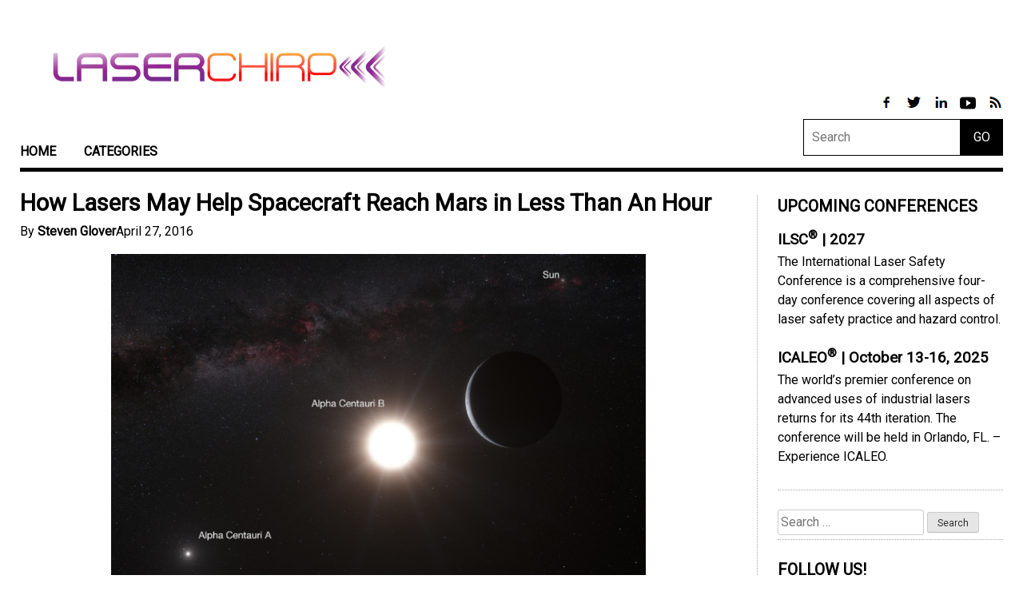

--- FILE ---
content_type: text/html; charset=UTF-8
request_url: https://www.laserchirp.com/2016/04/how-lasers-may-help-spacecraft-reach-mars-in-less-than-an-hour/
body_size: 48507
content:
<!doctype html>
<html lang="en-US">
<head>
	<meta charset="UTF-8">
	<meta name="viewport" content="width=device-width, initial-scale=1">
	<link rel="profile" href="https://gmpg.org/xfn/11">
	<script data-ad-client="ca-pub-2439532999513721" async src="https://pagead2.googlesyndication.com/pagead/js/adsbygoogle.js"></script>
	    <meta name="google-site-verification" content="Cr5AdnGwFzGfjg8xl56XnPEwKoPIQ5iPu_js2AB6OYI" />

	<title>How Lasers May Help Spacecraft Reach Mars in Less Than An Hour &#8211; Laser Chirp</title>
<meta name='robots' content='max-image-preview:large' />
<link rel='dns-prefetch' href='//www.googletagmanager.com' />
<link rel="alternate" type="application/rss+xml" title="Laser Chirp &raquo; Feed" href="https://www.laserchirp.com/feed/" />
<link rel="alternate" type="application/rss+xml" title="Laser Chirp &raquo; Comments Feed" href="https://www.laserchirp.com/comments/feed/" />
<link rel="alternate" type="application/rss+xml" title="Laser Chirp &raquo; How Lasers May Help Spacecraft Reach Mars in Less Than An Hour Comments Feed" href="https://www.laserchirp.com/2016/04/how-lasers-may-help-spacecraft-reach-mars-in-less-than-an-hour/feed/" />
<script type="text/javascript">
window._wpemojiSettings = {"baseUrl":"https:\/\/s.w.org\/images\/core\/emoji\/14.0.0\/72x72\/","ext":".png","svgUrl":"https:\/\/s.w.org\/images\/core\/emoji\/14.0.0\/svg\/","svgExt":".svg","source":{"concatemoji":"https:\/\/www.laserchirp.com\/wp-includes\/js\/wp-emoji-release.min.js?ver=6.2-alpha-54791"}};
/*! This file is auto-generated */
!function(e,a,t){var n,r,o,i=a.createElement("canvas"),p=i.getContext&&i.getContext("2d");function s(e,t){var a=String.fromCharCode,e=(p.clearRect(0,0,i.width,i.height),p.fillText(a.apply(this,e),0,0),i.toDataURL());return p.clearRect(0,0,i.width,i.height),p.fillText(a.apply(this,t),0,0),e===i.toDataURL()}function c(e){var t=a.createElement("script");t.src=e,t.defer=t.type="text/javascript",a.getElementsByTagName("head")[0].appendChild(t)}for(o=Array("flag","emoji"),t.supports={everything:!0,everythingExceptFlag:!0},r=0;r<o.length;r++)t.supports[o[r]]=function(e){if(p&&p.fillText)switch(p.textBaseline="top",p.font="600 32px Arial",e){case"flag":return s([127987,65039,8205,9895,65039],[127987,65039,8203,9895,65039])?!1:!s([55356,56826,55356,56819],[55356,56826,8203,55356,56819])&&!s([55356,57332,56128,56423,56128,56418,56128,56421,56128,56430,56128,56423,56128,56447],[55356,57332,8203,56128,56423,8203,56128,56418,8203,56128,56421,8203,56128,56430,8203,56128,56423,8203,56128,56447]);case"emoji":return!s([129777,127995,8205,129778,127999],[129777,127995,8203,129778,127999])}return!1}(o[r]),t.supports.everything=t.supports.everything&&t.supports[o[r]],"flag"!==o[r]&&(t.supports.everythingExceptFlag=t.supports.everythingExceptFlag&&t.supports[o[r]]);t.supports.everythingExceptFlag=t.supports.everythingExceptFlag&&!t.supports.flag,t.DOMReady=!1,t.readyCallback=function(){t.DOMReady=!0},t.supports.everything||(n=function(){t.readyCallback()},a.addEventListener?(a.addEventListener("DOMContentLoaded",n,!1),e.addEventListener("load",n,!1)):(e.attachEvent("onload",n),a.attachEvent("onreadystatechange",function(){"complete"===a.readyState&&t.readyCallback()})),(e=t.source||{}).concatemoji?c(e.concatemoji):e.wpemoji&&e.twemoji&&(c(e.twemoji),c(e.wpemoji)))}(window,document,window._wpemojiSettings);
</script>
<style type="text/css">
img.wp-smiley,
img.emoji {
	display: inline !important;
	border: none !important;
	box-shadow: none !important;
	height: 1em !important;
	width: 1em !important;
	margin: 0 0.07em !important;
	vertical-align: -0.1em !important;
	background: none !important;
	padding: 0 !important;
}
</style>
	<link rel='stylesheet' id='wp-block-library-css' href='https://www.laserchirp.com/wp-includes/css/dist/block-library/style.min.css?ver=6.2-alpha-54791' type='text/css' media='all' />
<link rel='stylesheet' id='mpp_gutenberg-css' href='https://www.laserchirp.com/wp-content/plugins/metronet-profile-picture/dist/blocks.style.build.css?ver=2.6.0' type='text/css' media='all' />
<link rel='stylesheet' id='classic-theme-styles-css' href='https://www.laserchirp.com/wp-includes/css/classic-themes.min.css?ver=1' type='text/css' media='all' />
<style id='global-styles-inline-css' type='text/css'>
body{--wp--preset--color--black: #000000;--wp--preset--color--cyan-bluish-gray: #abb8c3;--wp--preset--color--white: #ffffff;--wp--preset--color--pale-pink: #f78da7;--wp--preset--color--vivid-red: #cf2e2e;--wp--preset--color--luminous-vivid-orange: #ff6900;--wp--preset--color--luminous-vivid-amber: #fcb900;--wp--preset--color--light-green-cyan: #7bdcb5;--wp--preset--color--vivid-green-cyan: #00d084;--wp--preset--color--pale-cyan-blue: #8ed1fc;--wp--preset--color--vivid-cyan-blue: #0693e3;--wp--preset--color--vivid-purple: #9b51e0;--wp--preset--gradient--vivid-cyan-blue-to-vivid-purple: linear-gradient(135deg,rgba(6,147,227,1) 0%,rgb(155,81,224) 100%);--wp--preset--gradient--light-green-cyan-to-vivid-green-cyan: linear-gradient(135deg,rgb(122,220,180) 0%,rgb(0,208,130) 100%);--wp--preset--gradient--luminous-vivid-amber-to-luminous-vivid-orange: linear-gradient(135deg,rgba(252,185,0,1) 0%,rgba(255,105,0,1) 100%);--wp--preset--gradient--luminous-vivid-orange-to-vivid-red: linear-gradient(135deg,rgba(255,105,0,1) 0%,rgb(207,46,46) 100%);--wp--preset--gradient--very-light-gray-to-cyan-bluish-gray: linear-gradient(135deg,rgb(238,238,238) 0%,rgb(169,184,195) 100%);--wp--preset--gradient--cool-to-warm-spectrum: linear-gradient(135deg,rgb(74,234,220) 0%,rgb(151,120,209) 20%,rgb(207,42,186) 40%,rgb(238,44,130) 60%,rgb(251,105,98) 80%,rgb(254,248,76) 100%);--wp--preset--gradient--blush-light-purple: linear-gradient(135deg,rgb(255,206,236) 0%,rgb(152,150,240) 100%);--wp--preset--gradient--blush-bordeaux: linear-gradient(135deg,rgb(254,205,165) 0%,rgb(254,45,45) 50%,rgb(107,0,62) 100%);--wp--preset--gradient--luminous-dusk: linear-gradient(135deg,rgb(255,203,112) 0%,rgb(199,81,192) 50%,rgb(65,88,208) 100%);--wp--preset--gradient--pale-ocean: linear-gradient(135deg,rgb(255,245,203) 0%,rgb(182,227,212) 50%,rgb(51,167,181) 100%);--wp--preset--gradient--electric-grass: linear-gradient(135deg,rgb(202,248,128) 0%,rgb(113,206,126) 100%);--wp--preset--gradient--midnight: linear-gradient(135deg,rgb(2,3,129) 0%,rgb(40,116,252) 100%);--wp--preset--duotone--dark-grayscale: url('#wp-duotone-dark-grayscale');--wp--preset--duotone--grayscale: url('#wp-duotone-grayscale');--wp--preset--duotone--purple-yellow: url('#wp-duotone-purple-yellow');--wp--preset--duotone--blue-red: url('#wp-duotone-blue-red');--wp--preset--duotone--midnight: url('#wp-duotone-midnight');--wp--preset--duotone--magenta-yellow: url('#wp-duotone-magenta-yellow');--wp--preset--duotone--purple-green: url('#wp-duotone-purple-green');--wp--preset--duotone--blue-orange: url('#wp-duotone-blue-orange');--wp--preset--font-size--small: 13px;--wp--preset--font-size--medium: 20px;--wp--preset--font-size--large: 36px;--wp--preset--font-size--x-large: 42px;}.has-black-color{color: var(--wp--preset--color--black) !important;}.has-cyan-bluish-gray-color{color: var(--wp--preset--color--cyan-bluish-gray) !important;}.has-white-color{color: var(--wp--preset--color--white) !important;}.has-pale-pink-color{color: var(--wp--preset--color--pale-pink) !important;}.has-vivid-red-color{color: var(--wp--preset--color--vivid-red) !important;}.has-luminous-vivid-orange-color{color: var(--wp--preset--color--luminous-vivid-orange) !important;}.has-luminous-vivid-amber-color{color: var(--wp--preset--color--luminous-vivid-amber) !important;}.has-light-green-cyan-color{color: var(--wp--preset--color--light-green-cyan) !important;}.has-vivid-green-cyan-color{color: var(--wp--preset--color--vivid-green-cyan) !important;}.has-pale-cyan-blue-color{color: var(--wp--preset--color--pale-cyan-blue) !important;}.has-vivid-cyan-blue-color{color: var(--wp--preset--color--vivid-cyan-blue) !important;}.has-vivid-purple-color{color: var(--wp--preset--color--vivid-purple) !important;}.has-black-background-color{background-color: var(--wp--preset--color--black) !important;}.has-cyan-bluish-gray-background-color{background-color: var(--wp--preset--color--cyan-bluish-gray) !important;}.has-white-background-color{background-color: var(--wp--preset--color--white) !important;}.has-pale-pink-background-color{background-color: var(--wp--preset--color--pale-pink) !important;}.has-vivid-red-background-color{background-color: var(--wp--preset--color--vivid-red) !important;}.has-luminous-vivid-orange-background-color{background-color: var(--wp--preset--color--luminous-vivid-orange) !important;}.has-luminous-vivid-amber-background-color{background-color: var(--wp--preset--color--luminous-vivid-amber) !important;}.has-light-green-cyan-background-color{background-color: var(--wp--preset--color--light-green-cyan) !important;}.has-vivid-green-cyan-background-color{background-color: var(--wp--preset--color--vivid-green-cyan) !important;}.has-pale-cyan-blue-background-color{background-color: var(--wp--preset--color--pale-cyan-blue) !important;}.has-vivid-cyan-blue-background-color{background-color: var(--wp--preset--color--vivid-cyan-blue) !important;}.has-vivid-purple-background-color{background-color: var(--wp--preset--color--vivid-purple) !important;}.has-black-border-color{border-color: var(--wp--preset--color--black) !important;}.has-cyan-bluish-gray-border-color{border-color: var(--wp--preset--color--cyan-bluish-gray) !important;}.has-white-border-color{border-color: var(--wp--preset--color--white) !important;}.has-pale-pink-border-color{border-color: var(--wp--preset--color--pale-pink) !important;}.has-vivid-red-border-color{border-color: var(--wp--preset--color--vivid-red) !important;}.has-luminous-vivid-orange-border-color{border-color: var(--wp--preset--color--luminous-vivid-orange) !important;}.has-luminous-vivid-amber-border-color{border-color: var(--wp--preset--color--luminous-vivid-amber) !important;}.has-light-green-cyan-border-color{border-color: var(--wp--preset--color--light-green-cyan) !important;}.has-vivid-green-cyan-border-color{border-color: var(--wp--preset--color--vivid-green-cyan) !important;}.has-pale-cyan-blue-border-color{border-color: var(--wp--preset--color--pale-cyan-blue) !important;}.has-vivid-cyan-blue-border-color{border-color: var(--wp--preset--color--vivid-cyan-blue) !important;}.has-vivid-purple-border-color{border-color: var(--wp--preset--color--vivid-purple) !important;}.has-vivid-cyan-blue-to-vivid-purple-gradient-background{background: var(--wp--preset--gradient--vivid-cyan-blue-to-vivid-purple) !important;}.has-light-green-cyan-to-vivid-green-cyan-gradient-background{background: var(--wp--preset--gradient--light-green-cyan-to-vivid-green-cyan) !important;}.has-luminous-vivid-amber-to-luminous-vivid-orange-gradient-background{background: var(--wp--preset--gradient--luminous-vivid-amber-to-luminous-vivid-orange) !important;}.has-luminous-vivid-orange-to-vivid-red-gradient-background{background: var(--wp--preset--gradient--luminous-vivid-orange-to-vivid-red) !important;}.has-very-light-gray-to-cyan-bluish-gray-gradient-background{background: var(--wp--preset--gradient--very-light-gray-to-cyan-bluish-gray) !important;}.has-cool-to-warm-spectrum-gradient-background{background: var(--wp--preset--gradient--cool-to-warm-spectrum) !important;}.has-blush-light-purple-gradient-background{background: var(--wp--preset--gradient--blush-light-purple) !important;}.has-blush-bordeaux-gradient-background{background: var(--wp--preset--gradient--blush-bordeaux) !important;}.has-luminous-dusk-gradient-background{background: var(--wp--preset--gradient--luminous-dusk) !important;}.has-pale-ocean-gradient-background{background: var(--wp--preset--gradient--pale-ocean) !important;}.has-electric-grass-gradient-background{background: var(--wp--preset--gradient--electric-grass) !important;}.has-midnight-gradient-background{background: var(--wp--preset--gradient--midnight) !important;}.has-small-font-size{font-size: var(--wp--preset--font-size--small) !important;}.has-medium-font-size{font-size: var(--wp--preset--font-size--medium) !important;}.has-large-font-size{font-size: var(--wp--preset--font-size--large) !important;}.has-x-large-font-size{font-size: var(--wp--preset--font-size--x-large) !important;}
.wp-block-navigation a:where(:not(.wp-element-button)){color: inherit;}
:where(.wp-block-columns.is-layout-flex){gap: 2em;}
.wp-block-pullquote{font-size: 1.5em;line-height: 1.6;}
</style>
<link rel='stylesheet' id='orgseries-default-css-css' href='https://www.laserchirp.com/wp-content/plugins/organize-series/orgSeries.css?ver=6.2-alpha-54791' type='text/css' media='all' />
<link rel='stylesheet' id='rs-plugin-settings-css' href='https://www.laserchirp.com/wp-content/plugins/revslider/rs-plugin/css/settings.css?rev=4.2.4&#038;ver=6.2-alpha-54791' type='text/css' media='all' />
<style id='rs-plugin-settings-inline-css' type='text/css'>
.avada_huge_white_text{
			position: absolute; 
			color: #ffffff; 
			font-size: 130px; 
			line-height: 45px; 
			font-family: museoslab500regular;
            text-shadow: 0px 2px 5px rgba(0, 0, 0, 1);
		}

.avada_huge_black_text{
			position: absolute; 
			color: #000000; 
			font-size: 130px; 
			line-height: 45px; 
			font-family: museoslab500regular;
		}

.avada_big_black_text{
			position: absolute; 
			color: #333333; 
			font-size: 42px; 
			line-height: 45px; 
			font-family: museoslab500regular;
		}

.avada_big_white_text{
			position: absolute; 
			color: #fff; 
			font-size: 42px; 
			line-height: 45px; 
			font-family: museoslab500regular;
		}

.avada_big_black_text_center{
			position: absolute; 
			color: #333333; 
			font-size: 38px; 
			line-height: 45px; 
			font-family: museoslab500regular;
                        text-align: center;
		}


.avada_med_green_text{
			position: absolute; 
			color: #A0CE4E; 
			font-size: 24px; 
			line-height: 24px; 
			font-family: PTSansRegular, Arial, Helvetica, sans-serif;
		}


.avada_small_gray_text{
			position: absolute; 
			color: #747474; 
			font-size: 13px; 			
            line-height: 20px; 
			font-family: PTSansRegular, Arial, Helvetica, sans-serif;
		}

.avada_small_white_text{
			position: absolute; 
			color: #fff; 
			font-size: 13px; 			
            line-height: 20px; 
			font-family: PTSansRegular, Arial, Helvetica, sans-serif;
    		text-shadow: 0px 2px 5px rgba(0, 0, 0, 0.5);
  			font-weight: 700; 

		}


.avada_block_black{
			position: absolute; 
			color: #A0CE4E; 
			text-shadow: none; 
			font-size: 22px; 
			line-height: 34px; 
			padding: 0px 10px; 
			padding-top: 1px;
			margin: 0px; 
			border-width: 0px; 
			border-style: none; 
			background-color:#000;	
			font-family: PTSansRegular, Arial, Helvetica, sans-serif;
	}

.avada_block_green{
			position: absolute; 
			color: #000; 
			text-shadow: none; 
			font-size: 22px; 
			line-height: 34px; 
			padding: 0px 10px; 
			padding-top: 1px;
			margin: 0px; 
			border-width: 0px; 
			border-style: none; 
			background-color:#A0CE4E;	
			font-family: PTSansRegular, Arial, Helvetica, sans-serif;
	}

.avada_block_white{
			position: absolute; 
			color: #fff; 
			text-shadow: none; 
			font-size: 22px; 
			line-height: 34px; 
			padding: 0px 10px; 
			padding-top: 1px;
			margin: 0px; 
			border-width: 0px; 
			border-style: none; 
			background-color:#000;	
			font-family: PTSansRegular, Arial, Helvetica, sans-serif;
	}


.avada_block_white_trans{
			position: absolute; 
			color: #fff; 
			text-shadow: none; 
			font-size: 22px; 
			line-height: 34px; 
			padding: 0px 10px; 
			padding-top: 1px;
			margin: 0px; 
			border-width: 0px; 
			border-style: none; 
			background-color:rgba(0, 0, 0, 0.6);    		
			font-family: PTSansRegular, Arial, Helvetica, sans-serif;
	}
.tp-caption a {
color:#ff7302;
text-shadow:none;
-webkit-transition:all 0.2s ease-out;
-moz-transition:all 0.2s ease-out;
-o-transition:all 0.2s ease-out;
-ms-transition:all 0.2s ease-out;
}

.tp-caption a:hover {
color:#ffa902;
}
</style>
<link rel='stylesheet' id='rs-captions-css' href='https://www.laserchirp.com/wp-content/plugins/revslider/rs-plugin/css/dynamic-captions.css?rev=4.2.4&#038;ver=6.2-alpha-54791' type='text/css' media='all' />
<link rel='stylesheet' id='rfw-style-css' href='https://www.laserchirp.com/wp-content/plugins/rss-feed-widget/css/style.css?ver=2026011004' type='text/css' media='all' />
<link rel='stylesheet' id='social-widget-css' href='https://www.laserchirp.com/wp-content/plugins/social-media-widget/social_widget.css?ver=6.2-alpha-54791' type='text/css' media='all' />
<link rel='stylesheet' id='wp-polls-css' href='https://www.laserchirp.com/wp-content/plugins/wp-polls/polls-css.css?ver=2.77.0' type='text/css' media='all' />
<style id='wp-polls-inline-css' type='text/css'>
.wp-polls .pollbar {
	margin: 1px;
	font-size: 8px;
	line-height: 10px;
	height: 10px;
	background: #D2691E;
	border: 1px solid #c8c8c8;
}

</style>
<link rel='stylesheet' id='elliott-style-css' href='https://www.laserchirp.com/wp-content/themes/lasers-today/style.css?ver=20181011' type='text/css' media='all' />
<link rel='stylesheet' id='wpgdprc-front-css-css' href='https://www.laserchirp.com/wp-content/plugins/wp-gdpr-compliance/Assets/css/front.css?ver=1651582044' type='text/css' media='all' />
<style id='wpgdprc-front-css-inline-css' type='text/css'>
:root{--wp-gdpr--bar--background-color: #000000;--wp-gdpr--bar--color: #ffffff;--wp-gdpr--button--background-color: #000000;--wp-gdpr--button--background-color--darken: #000000;--wp-gdpr--button--color: #ffffff;}
</style>
<script type='text/javascript' src='https://www.laserchirp.com/wp-includes/js/jquery/jquery.min.js?ver=3.6.1' id='jquery-core-js'></script>
<script type='text/javascript' src='https://www.laserchirp.com/wp-includes/js/jquery/jquery-migrate.min.js?ver=3.3.2' id='jquery-migrate-js'></script>
<script type='text/javascript' id='jquery-js-after'>
jQuery(document).ready(function() {
	jQuery(".4686ba2f9c264b966948831ba8675cb9").click(function() {
		jQuery.post(
			"https://www.laserchirp.com/wp-admin/admin-ajax.php", {
				"action": "quick_adsense_onpost_ad_click",
				"quick_adsense_onpost_ad_index": jQuery(this).attr("data-index"),
				"quick_adsense_nonce": "bcd6782273",
			}, function(response) { }
		);
	});
});
</script>
<script type='text/javascript' src='https://www.laserchirp.com/wp-content/plugins/revslider/rs-plugin/js/jquery.themepunch.plugins.min.js?rev=4.2.4&#038;ver=6.2-alpha-54791' id='themepunchtools-js'></script>
<script type='text/javascript' src='https://www.laserchirp.com/wp-content/plugins/revslider/rs-plugin/js/jquery.themepunch.revolution.min.js?rev=4.2.4&#038;ver=6.2-alpha-54791' id='revslider-jquery.themepunch.revolution.min-js'></script>

<!-- Google Analytics snippet added by Site Kit -->
<script type='text/javascript' src='https://www.googletagmanager.com/gtag/js?id=UA-841489-8' id='google_gtagjs-js' async></script>
<script type='text/javascript' id='google_gtagjs-js-after'>
window.dataLayer = window.dataLayer || [];function gtag(){dataLayer.push(arguments);}
gtag('set', 'linker', {"domains":["www.laserchirp.com"]} );
gtag("js", new Date());
gtag("set", "developer_id.dZTNiMT", true);
gtag("config", "UA-841489-8", {"anonymize_ip":true});
</script>

<!-- End Google Analytics snippet added by Site Kit -->
<script type='text/javascript' id='wpgdprc-front-js-js-extra'>
/* <![CDATA[ */
var wpgdprcFront = {"ajaxUrl":"https:\/\/www.laserchirp.com\/wp-admin\/admin-ajax.php","ajaxNonce":"1724308932","ajaxArg":"security","pluginPrefix":"wpgdprc","blogId":"1","isMultiSite":"","locale":"en_US","showSignUpModal":"","showFormModal":"","cookieName":"wpgdprc-consent","consentVersion":"","path":"\/","prefix":"wpgdprc"};
/* ]]> */
</script>
<script type='text/javascript' src='https://www.laserchirp.com/wp-content/plugins/wp-gdpr-compliance/Assets/js/front.min.js?ver=1636968534' id='wpgdprc-front-js-js'></script>
<link rel="https://api.w.org/" href="https://www.laserchirp.com/wp-json/" /><link rel="alternate" type="application/json" href="https://www.laserchirp.com/wp-json/wp/v2/posts/4823" /><link rel="EditURI" type="application/rsd+xml" title="RSD" href="https://www.laserchirp.com/xmlrpc.php?rsd" />
<link rel="wlwmanifest" type="application/wlwmanifest+xml" href="https://www.laserchirp.com/wp-includes/wlwmanifest.xml" />
<meta name="generator" content="WordPress 6.2-alpha-54791" />
<link rel="canonical" href="https://www.laserchirp.com/2016/04/how-lasers-may-help-spacecraft-reach-mars-in-less-than-an-hour/" />
<link rel='shortlink' href='https://www.laserchirp.com/?p=4823' />
<link rel="alternate" type="application/json+oembed" href="https://www.laserchirp.com/wp-json/oembed/1.0/embed?url=https%3A%2F%2Fwww.laserchirp.com%2F2016%2F04%2Fhow-lasers-may-help-spacecraft-reach-mars-in-less-than-an-hour%2F" />
<link rel="alternate" type="text/xml+oembed" href="https://www.laserchirp.com/wp-json/oembed/1.0/embed?url=https%3A%2F%2Fwww.laserchirp.com%2F2016%2F04%2Fhow-lasers-may-help-spacecraft-reach-mars-in-less-than-an-hour%2F&#038;format=xml" />

		<!-- GA Google Analytics @ https://m0n.co/ga -->
		<script>
			(function(i,s,o,g,r,a,m){i['GoogleAnalyticsObject']=r;i[r]=i[r]||function(){
			(i[r].q=i[r].q||[]).push(arguments)},i[r].l=1*new Date();a=s.createElement(o),
			m=s.getElementsByTagName(o)[0];a.async=1;a.src=g;m.parentNode.insertBefore(a,m)
			})(window,document,'script','https://www.google-analytics.com/analytics.js','ga');
			ga('create', '&lt;!-- Global site tag (', 'auto');
			ga('send', 'pageview');
		</script>

	<meta name="generator" content="Site Kit by Google 1.87.0" /><link rel="pingback" href="https://www.laserchirp.com/xmlrpc.php">
<!-- Google AdSense snippet added by Site Kit -->
<meta name="google-adsense-platform-account" content="ca-host-pub-2644536267352236">
<meta name="google-adsense-platform-domain" content="sitekit.withgoogle.com">
<!-- End Google AdSense snippet added by Site Kit -->
<link rel="amphtml" href="https://www.laserchirp.com/2016/04/how-lasers-may-help-spacecraft-reach-mars-in-less-than-an-hour/amp/"></head>

<body class="post-template-default single single-post postid-4823 single-format-standard">
<div id="page" class="site">
	<a class="skip-link screen-reader-text" href="#content">Skip to content</a>

	<header id="masthead" class="site-header">

        <div class="site-branding">
            <h1 class="site-title"><a href="/" rel="home"><img src="/wp-content/uploads/2019/07/laserchirp1.png"></a></h1>
        </div><!-- .site-branding -->

        <div id="header-search">

            <div id="header-social">
                <a href="https://www.facebook.com/LaserInstitute" target="_blank" title="Link to Facebook Profile">
                    <img src="/wp-content/themes/lasers-today/images/facebook.png">
                </a>
                <a href="https://twitter.com/LaserInstitute" target="_blank" title="Link to Twitter Page">
                    <img src="/wp-content/themes/lasers-today/images/twitter.png">
                </a>
                <a href="https://www.linkedin.com/company/laser-institute-of-america" target="_blank" title="Link to LinkedIn Page">
                    <img src="/wp-content/themes/lasers-today/images/linkedin.png">
                </a>
              <a href="https://www.youtube.com/user/LaserInstitute/videos" target="_blank" title="Link to LinkedIn Page">
                <img src="/wp-content/themes/lasers-today/images/youtube.png">
              </a>
                <a href="/feed/" target="_blank" title="Link to RSS Feed">
                    <img src="/wp-content/themes/lasers-today/images/rss.png">
                </a>
            </div>

            <form class="form-search" role="search" method="get" action="https://www.laserchirp.com/">
                <input type="text" placeholder="Search" class="input-medium appendedInputButton search-query" value="" name="s" /><button type="submit" class="search-submit btn">GO</button>
            </form>

        </div>

		<nav id="site-navigation" class="main-navigation">
			<button class="menu-toggle" aria-controls="primary-menu" aria-expanded="false">Expand Menu</button>
			<div class="menu-main-menu-container"><ul id="primary-menu" class="menu"><li id="menu-item-1974" class="menu-item menu-item-type-custom menu-item-object-custom menu-item-has-children menu-item-1974"><a href="/">Home</a>
<ul class="sub-menu">
	<li id="menu-item-2986" class="menu-item menu-item-type-custom menu-item-object-custom menu-item-2986"><a href="https://www.lia.org/">LIA Home</a></li>
</ul>
</li>
<li id="menu-item-4112" class="menu-item menu-item-type-custom menu-item-object-custom menu-item-has-children menu-item-4112"><a href="/categories">Categories</a>
<ul class="sub-menu">
	<li id="menu-item-2894" class="menu-item menu-item-type-taxonomy menu-item-object-category menu-item-2894"><a href="https://www.laserchirp.com/category/featured-articles/">Featured</a></li>
	<li id="menu-item-4113" class="menu-item menu-item-type-taxonomy menu-item-object-category current-post-ancestor current-menu-parent current-post-parent menu-item-4113"><a href="https://www.laserchirp.com/category/laser-applications/">Laser Applications</a></li>
	<li id="menu-item-4114" class="menu-item menu-item-type-taxonomy menu-item-object-category menu-item-4114"><a href="https://www.laserchirp.com/category/laser-safety-2/">Laser Safety</a></li>
	<li id="menu-item-4115" class="menu-item menu-item-type-taxonomy menu-item-object-category menu-item-4115"><a href="https://www.laserchirp.com/category/laser-research/">Laser Research</a></li>
	<li id="menu-item-1973" class="menu-item menu-item-type-taxonomy menu-item-object-category menu-item-1973"><a href="https://www.laserchirp.com/category/lia_news/">LIA News</a></li>
	<li id="menu-item-4116" class="menu-item menu-item-type-taxonomy menu-item-object-category menu-item-4116"><a href="https://www.laserchirp.com/category/bls-announcements/">BLS News</a></li>
	<li id="menu-item-4288" class="menu-item menu-item-type-taxonomy menu-item-object-category menu-item-4288"><a href="https://www.laserchirp.com/category/liacorpmemreleases/">Member News</a></li>
</ul>
</li>
</ul></div>		</nav><!-- #site-navigation -->
	</header><!-- #masthead -->

	<div id="content" class="site-content">

	<div id="primary" class="content-area">
		<main id="main" class="site-main">

		
<article id="post-4823" class="post-4823 post type-post status-publish format-standard hentry category-lasers-in-the-news category-laser-applications">
	<header class="entry-header">
		<h1 class="entry-title">How Lasers May Help Spacecraft Reach Mars in Less Than An Hour</h1>			<div class="entry-meta">
				<span class="byline"> By <span class="author vcard"><a class="url fn n" href="https://www.laserchirp.com/author/hardcoded74/">Steven Glover</a></span></span><span class="posted-on"><time class="entry-date published" datetime="2016-04-27T13:28:49+00:00">April 27, 2016</time><time class="updated" datetime="2016-04-27T19:08:21+00:00">April 27, 2016</time></span>			</div><!-- .entry-meta -->
			</header><!-- .entry-header -->

	<div class="entry-content">

      <p><img decoding="async" class="aligncenter size-large wp-image-5066" src="https://www.laserstoday.com/wp-content/uploads/2016/04/Artist’s_impression_of_the_planet_around_Alpha_Centauri_B_Annotated-1024x640.jpg" alt="Artist’s_impression_of_the_planet_around_Alpha_Centauri_B_(Annotated)" width="669" height="418" srcset="https://www.laserchirp.com/wp-content/uploads/2016/04/Artist’s_impression_of_the_planet_around_Alpha_Centauri_B_Annotated-1024x640.jpg 1024w, https://www.laserchirp.com/wp-content/uploads/2016/04/Artist’s_impression_of_the_planet_around_Alpha_Centauri_B_Annotated-300x188.jpg 300w, https://www.laserchirp.com/wp-content/uploads/2016/04/Artist’s_impression_of_the_planet_around_Alpha_Centauri_B_Annotated-768x480.jpg 768w" sizes="(max-width: 669px) 100vw, 669px" /></p>
<p><span style="font-weight: 400;">When it comes to space travel, getting from point A to point B, at a faster rate is among the biggest challenges facing researchers, eager to explore new worlds. One researcher, however, thinks that he has found a solution that could reduce travel time to Mars</span><a href="http://www.iflscience.com/space/laser-propelled-spacecraft-could-reach-mars-30-minutes-seriously"><span style="font-weight: 400;"> to less than one hour</span></a><span style="font-weight: 400;">, using laser-based technology.</span></p>
<p><span style="font-weight: 400;">The process, known as directed energy propulsion, involves focusing a laser on small spacecraft, speeding it up to a fraction of the speed of light. In doing so, trips to nearby systems can be potentially fractionalized, taking hours rather than months to reach a destination. This could all be possible thanks to </span><a href="http://www.cnet.com/news/reaching-mars-in-a-few-days-its-possible-nasa-video-says/"><span style="font-weight: 400;">the research of Phillip Lubin</span></a><span style="font-weight: 400;">, a scientist working with NASA’s Innovative Advanced Concepts Program.</span></p>
<p>According to Lubin’s research, space travel via directed energy propulsion would require a small, “wafer-thin” spacecraft. The spacecraft would be equipped with a laser sail, just over three feet long called DE-STAR (Directed Energy System for Targeting of Asteroids and ExploRation.) A strong laser in Earth’s orbit would be fired at the sail, accelerating it into space.</p>
<p><span style="font-weight: 400;">The small size of the spacecraft (around 200 lbs) would not make directed energy propulsion an option for manned travel or heavy cargo. However, equipping the craft with simple instruments as a way to collect data in “fly-by” missions is something it is more than capable of. Another concern for the concept is the fact that without an equal laser at the opposite end of where the craft is headed, it would not stop. While this does limit the capabilities of the craft, using it almost exclusively as a research tool opens up the door for future, similar developments. Rather than relying on rocket fuel, accelerating through chemical propulsion, using light to obtain lightspeeds uses electromagnetic acceleration, in a fraction of the time. Lubin expands on this in the paper </span><a href="http://www.deepspace.ucsb.edu/wp-content/uploads/2015/04/A-Roadmap-to-Interstellar-Flight-15-d.pdf"><i><span style="font-weight: 400;">A Roadmap To Interstellar Flight</span></i></a><i><span style="font-weight: 400;">,</span></i><span style="font-weight: 400;"> which details the research that earned Lubin and his team a proof-of-concept grant from NASA.</span></p>
<p><span style="font-weight: 400;">Should NASA greenlight direct energy propulsion for space travel, the proposed spacecraft could potentially expand past our neighboring planets and into nearby star systems, like </span><a href="http://www.space.com/18090-alpha-centauri-nearest-star-system.html"><span style="font-weight: 400;">Alpha Centauri</span></a><span style="font-weight: 400;">. The speed made possible by directed energy propulsion could cut down the travel time to the star system, located approximately four light years away, to less than 20 years. “There is no known reason why we cannot do this,” Lubin says in “</span><a href="https://www.youtube.com/watch?v=WCDuAiA6kX0"><span style="font-weight: 400;">Going Interstellar</span></a><span style="font-weight: 400;">,” a NASA 360 video, detailing the concept.</span></p>
<p><span style="font-weight: 400;">While shooting lasers at a spacecraft, headed toward Mars sounds like a science fiction concept, it is very much rooted in what is possible today. As the application of laser-based technologies becomes more commonplace in utilization, LIA continues to foster lasers and laser safety worldwide. For information on laser safety training and more, please visit </span><a href="http://www.lia.org"><span style="font-weight: 400;">www.lia.org</span></a></p>
	</div><!-- .entry-content -->

	<footer class="entry-footer">
		<img width="96" height="96" src="https://www.laserchirp.com/wp-content/uploads/2019/05/steven-96x96.png" class="avatar avatar-96 photo" alt="" decoding="async" loading="lazy" srcset="https://www.laserchirp.com/wp-content/uploads/2019/05/steven-96x96.png 96w, https://www.laserchirp.com/wp-content/uploads/2019/05/steven-150x150.png 150w, https://www.laserchirp.com/wp-content/uploads/2019/05/steven-45x45.png 45w, https://www.laserchirp.com/wp-content/uploads/2019/05/steven-24x24.png 24w, https://www.laserchirp.com/wp-content/uploads/2019/05/steven-48x48.png 48w" sizes="(max-width: 96px) 100vw, 96px" /><div id='about-the-author'><strong>About the Author</strong><br>Steven Glover is a proud member of the LIA staff. When he is not at work he is actively involved in several charitable efforts.</div><span class="cat-links">Posted in <a href="https://www.laserchirp.com/category/lasers-in-the-news/" rel="category tag">Lasers in the News</a>, <a href="https://www.laserchirp.com/category/laser-applications/" rel="category tag">Laser Applications</a></span>	</footer><!-- .entry-footer -->

</article><!-- #post-4823 -->

	<nav class="navigation post-navigation" aria-label="Posts">
		<h2 class="screen-reader-text">Post navigation</h2>
		<div class="nav-links"><div class="nav-previous"><a href="https://www.laserchirp.com/2016/04/ultrafast-lasers/" rel="prev">Previous Story</a></div><div class="nav-next"><a href="https://www.laserchirp.com/2016/04/throwback-thursday-the-invention-of-the-laser-scalpel/" rel="next">Next Story</a></div></div>
	</nav>
<div id="disqus_thread"></div>

		</main><!-- #main -->

        
<aside id="secondary" class="widget-area sidebar-right">
	<section id="custom_html-2" class="widget_text widget widget_custom_html"><h2 class="widget-title">Upcoming Conferences</h2><div class="textwidget custom-html-widget"><div class="sidebar-item">
	<h3><a href="https://ilsc.ngo" target="_blank" rel="noopener">ILSC<sup>&reg;</sup> | 2027</a></h3>
	<p>The International Laser Safety Conference is a comprehensive four-day conference covering all aspects of laser safety practice and hazard control.</p>
</div>
<div class="sidebar-item">
	<h3><a href="https://www.icaleo.org/" target="_blank" rel="noopener">ICALEO<sup>&reg;</sup> | October 13-16, 2025</a></h3>
	<p>The world’s premier conference on advanced uses of industrial lasers returns for its 44th iteration. The conference will be held in Orlando, FL. – Experience ICALEO.</p>
</div></div></section><section id="search-3" class="widget widget_search"><form role="search" method="get" class="search-form" action="https://www.laserchirp.com/">
				<label>
					<span class="screen-reader-text">Search for:</span>
					<input type="search" class="search-field" placeholder="Search &hellip;" value="" name="s" />
				</label>
				<input type="submit" class="search-submit" value="Search" />
			</form></section><section id="social-widget-3" class="widget Social_Widget"><h2 class="widget-title">Follow Us!</h2><div class="socialmedia-buttons smw_center"><a href="https://www.facebook.com/LaserInstitute" rel="nofollow" target="_blank"><img width="32" height="32" src="https://www.laserchirp.com/wp-content/plugins/social-media-widget/images/default/32/facebook.png" 
				alt="Follow Us on Facebook" 
				title="Follow Us on Facebook" style="opacity: 0.8; -moz-opacity: 0.8;" class="fade" /></a><a href="https://plus.google.com/u/0/b/103769611023969424283" rel="publisher" target="_blank"><img width="32" height="32" src="https://www.laserchirp.com/wp-content/plugins/social-media-widget/images/default/32/googleplus.png" 
				alt="Follow Us on Google+" 
				title="Follow Us on Google+" style="opacity: 0.8; -moz-opacity: 0.8;" class="fade" /></a><a href="https://twitter.com/LaserInstitute" rel="nofollow" target="_blank"><img width="32" height="32" src="https://www.laserchirp.com/wp-content/plugins/social-media-widget/images/default/32/twitter.png" 
				alt="Follow Us on Twitter" 
				title="Follow Us on Twitter" style="opacity: 0.8; -moz-opacity: 0.8;" class="fade" /></a><a href="http://www.youtube.com/channel/UCrpurNyQML86_3wGZ9zQOOg" rel="nofollow" target="_blank"><img width="32" height="32" src="https://www.laserchirp.com/wp-content/plugins/social-media-widget/images/default/32/youtube.png" 
				alt="Follow Us on YouTube" 
				title="Follow Us on YouTube" style="opacity: 0.8; -moz-opacity: 0.8;" class="fade" /></a></div></section><section id="custom_html-8" class="widget_text widget widget_custom_html"><h2 class="widget-title">LIA Today!</h2><div class="textwidget custom-html-widget">Subscribe to get the latest news featured in LIA Today and the Laser Chirp. 
<br /><br />

<style>
  ._form {
  position:relative;
  background:#fff;
  max-width:400px;/*F*/
  padding:0!important;
  text-align:left;
  }
  ._form em {
  color:#9a9a9a;
  }
  ._form a {
  margin-left:3px;
  }
  ._form ._field,
  ._form ._field ._label,
  ._form ._type_radio,
  ._form ._type_checkbox,
  ._form ._type_captcha,
  ._form ._field table {
  background:none;
  }
  ._form ._field  {
  position:relative;
  width:100%;
  cursor:move;
  font-style:normal;
  margin:1.2em 0;
  padding:0;
  overflow:hidden;
  }
  ._form ._field input[type="text"] {
  width:95%;
  padding:8px;
  font-size:16px;
  border:1px solid #b6b6b6;
  }
  ._form ._field ._label {
  display:block;
  margin:0 0 0.5em;
  padding:0!important;
  font-size:15px;
  }
  ._form ._field ._option input[type="checkbox"],
  ._form ._field ._option input[type="radio"] {
  position:relative;
  width:13px;
  height:13px;
  margin:-4px 0 0;
  cursor:pointer;
  vertical-align:middle;
  background:#fff;
  }
  ._form ._field ._option input[type="submit"],
  ._form ._field ._option input[type="button"] {
  margin:0;
  cursor:pointer;
  height:35px;
  width:auto;
  font-size:15px;
  }
  ._form ._field ._option select {
  display:block;
  margin:0;
  padding:0;
  width:auto;
  font-size:15px;
  border:1px solid #b6b6b6;
  }
  ._form ._type_radio ._option,
  ._form ._type_checkbox ._option {
  font-size:13px;
  font-weight:normal;
  line-height:1.8;
  }
  ._form ._type_date ._option input[type="text"] {
  float:left;
  width:100px;
  }
  ._form ._type_date ._option input[type="button"] {
  width:37px;
  height:36px;
  margin-left:5px;
  padding:20px;
  background:url(https://mailer.lia.org/admin/css/../images/icon_calendar.gif) no-repeat 0 0;
  border:none;
  outline:none;
  text-indent:-9999px;
  }
  ._form ._type_captcha img {
  float:left;
  margin:0 6px 0 0;
  width:70px;
  height:33px;
  border:1px solid #b6b6b6;
  }
  ._form ._type_captcha input[type="text"] {
  margin:-14px 0 0 0!important;
  width:25%;
  }
  ._form ._field table  {
  width:100%!important;
  }
  ._form ._field table tbody tr td  {
  width:50%!important;
  font-size:15px;
  }
  ._form {
  max-width:265px;/*F*/
  background:#fff;
  color:#2c2c2c;
  font-weight:normal;
  }
  ._form #notice {
  margin:10px 0 0 -3px!important;
  padding:0;
  color:#acacac;
  font-size:11px;
  font-family:helvetica,arial,sans-serif;
  }
  ._form #notice a:link, ._form #notice a:visited {
  color:#acacac;
  text-decoration:underline;
  }
  ._form ._field  {
  position:relative;
  width:100%;
  cursor:default;
  font-style:normal;
  margin:0 0 16px;
  padding:0;
  overflow:hidden;
  }
  ._form ._field input[type="text"],
  ._form ._field input[type="email"] {
  width:96%;
  padding:4px;
  font-size:14px;
  background:#fafafa;
  border:1px solid #c7c7c7;
  border-top:1px solid #b6b6b6;
  -webkit-border-radius:3px;
  -moz-border-radius:3px;
  border-radius:3px;
  }
  ._form ._field ._label {
  margin:0 0 4px;
  color:#2c2c2c;
  font-size:13px;
  font-family:helvetica,arial,sans-serif;
  font-weight:700;
  }
  ._form ._field ._option {
  margin:0;
  padding:0;
  color:#2c2c2c;
  font-size:13px;
  font-family:helvetica,arial,sans-serif;
  font-weight:normal;
  line-height:20px;
  }
  ._form ._type_header ._label {
  width:100%;
  font-style:normal;
  font-size:16px!important;
  line-height:20px;
  color:#005698;
  margin:0 0 5px!important;
  padding:0 0 10px!important;
  overflow:hidden;
  border-bottom:1px solid #e0e0e0;
  }
  ._form ._type_input ._option  textarea{
  width:97%!important;
  background:#fafafa;
  border:1px solid #c7c7c7;
  border-top:1px solid #b6b6b6;
  -webkit-border-radius:3px;
  -moz-border-radius:3px;
  border-radius:3px;
  }
  ._form ._type_input ._option input[type="submit"],
  ._form ._type_input ._option input[type="button"] {
  width:auto;
  margin:10px 0 0!important;
  padding:2px 15px!important;
  cursor:pointer;
  font-family:verdana,arial,sans-serif;
  font-weight:700;
  font-size:12px;
  color:#3f3f3f;
  background:#f7f7f7 url(https://mailer.lia.org/admin/templates/form-themes/compact-basic/images/btn_bg.gif) repeat-x 0 0;
  border:1px solid #999999;
  border-bottom:1px solid #888888;
  text-align:center;
  }
  ._form ._type_input ._option input[type="submit"]:hover,
  ._form ._type_input ._option input[type="button"]:hover {
  border:1px solid #afafaf;
  border-bottom:1px solid #a5a5a5;
  background:#f7f7f7;
  color:#525252;
  }
  ._form ._type_date ._option input[type="text"] {
  float:left;
  width:100px;
  }
  ._form ._type_radio ._option label {
  display:inline;
  font-size:14px;
  font-weight:normal;
  line-height:18px;
  }
  ._form ._type_radio ._option label input[type="radio"] {
  position:relative;
  width:13px;
  height:13px;
  margin:-4px 0 0;
  cursor:pointer;
  vertical-align:middle;
  background:#fff;
  line-height:20px;
  }
  ._form ._type_date ._option input[type="button"] {
  width:24px;
  height:24px;
  margin:2px 0 0 5px;
  padding:0;
  background:url(https://mailer.lia.org/admin/templates/form-themes/compact-basic/images/icon_calendar.gif) no-repeat 0 0;
  border:none;
  outline:none;
  text-indent:-9999px;
  }
  ._form ._field ._option select {
  display:block;
  margin:0;
  padding:0;
  width:auto;
  font-size:14px;
  border:1px solid #b6b6b6;
  }
  ._form ._type_captcha img {
  float:left;
  width:42px;
  height:24px;
  margin:0 6px 0 0;
  border:1px solid #b6b6b6;
  }
  ._form ._type_captcha input[type="text"] {
  float:left;
  margin:0!important;
  width:40%;
  font-size:14px;
  }
  ._form ._field table {
  margin:0;
  padding:0;
  border-collapse:collapse;
  width:100%!important;
  table-layout:fixed;
  margin-bottom:18px;
  font-size:13px!important;
  border-collapse:collapse;
  border-spacing:0;
  }
  ._form ._field table td {
  padding:0 10px 0 0!important;
  line-height:18px;
  text-align:left;
  font-size:13px!important;
  color:#606060;
  }
  ._form ._type_input ._option  table tbody#_forward_rcpt input {margin:0 0 4px 0; width:96%!important;}
  ._form ._type_input ._option  table tbody#_forward_rcpt img.image_addrcpt {cursor:pointer;}
  .form_errors{
  text-align:center;
  font-size:15px;
  margin:10px;
  color:#900;
  font-family:Arial, Helvetica, sans-serif;
  font-weight:bold;
  margin-bottom:20px;
  }
</style>
<form action='http://mailer.lia.org/proc.php' method='post' id='_form_3105' accept-charset='utf-8' enctype='multipart/form-data'>
  <input type='hidden' name='f' value='3105'>
  <input type='hidden' name='s' value=''>
  <input type='hidden' name='c' value='0'>
  <input type='hidden' name='m' value='0'>
  <input type='hidden' name='act' value='sub'>
  <input type='hidden' name='nlbox[]' value='161'>
  <div class='_form'>
    <div class='formwrapper'>
      <div id='_field6162'>
        <div id='compile6162' class='_field _type_input'>
          <div class='_label '>
            Full Name
          </div>
          <div class='_option'>
            <input type='text' name='fullname' >
          </div>
        </div>
      </div>
      <div id='_field6163'>
        <div id='compile6163' class='_field _type_input'>
          <div class='_label '>
            Email *
          </div>
          <div class='_option'>
            <input type='email' name='email' >
          </div>
        </div>
      </div>
      <div id='_field6164'>
        <div id='compile6164' class='_field _type_input'>
          <div class='_option'>
            <input type='submit' value='Subscribe'>
          </div>
        </div>
      </div>
    </div>
    <div class="preview_part">
 
    </div>
  </div>
</form></div></section></aside><!-- #secondary -->

	</div><!-- #primary -->


	</div><!-- #content -->

	<footer id="colophon" class="site-footer">
		<div class="site-info">
          <section id="custom_html-7" class="widget_text widget widget_custom_html footer"><h2 class="widget-title">Sponsors</h2><div class="textwidget custom-html-widget"><!--<div id="footer-logos">

<a href="https://www.lia.org/" target="_blank" rel="noopener"><img src="https://assets.lia.org/s3fs-public/logo/LIALogo_TextWhite_1.png" alt="LIA - The Laser Institute"></a>
	
<a href="https://www.lasersafety.org/" target="_blank" rel="noopener"><img src="https://www.lasersafety.org/sites/default/files/bls_logo_inverse.svg" alt="Logo"></a>
	
</div>--></div></section><section id="text-3" class="widget widget_text footer">			<div class="textwidget"><center><a href="https://www.lia.or/g"><img src="https://assets.lia.org/s3fs-public/logo/LIALogo_TextWhite_1.png" width="250" height="60"></a></center></div>
		</section>		</div><!-- .site-info -->
	</footer><!-- #colophon -->
</div><!-- #page -->

				<script type='text/javascript'><!--
			var seriesdropdown = document.getElementById("orgseries_dropdown");
			if (seriesdropdown) {
			 function onSeriesChange() {
					if ( seriesdropdown.options[seriesdropdown.selectedIndex].value != ( 0 || -1 ) ) {
						location.href = "https://www.laserchirp.com/series/"+seriesdropdown.options[seriesdropdown.selectedIndex].value;
					}
				}
				seriesdropdown.onchange = onSeriesChange;
			}
			--></script>
			<script type='text/javascript' src='https://www.laserchirp.com/wp-content/plugins/metronet-profile-picture/js/mpp-frontend.js?ver=2.6.0' id='mpp_gutenberg_tabs-js'></script>
<script type='text/javascript' id='disqus_count-js-extra'>
/* <![CDATA[ */
var countVars = {"disqusShortname":"laserstoday"};
/* ]]> */
</script>
<script type='text/javascript' src='https://www.laserchirp.com/wp-content/plugins/disqus-comment-system/public/js/comment_count.js?ver=3.0.22' id='disqus_count-js'></script>
<script type='text/javascript' id='disqus_embed-js-extra'>
/* <![CDATA[ */
var embedVars = {"disqusConfig":{"integration":"wordpress 3.0.22"},"disqusIdentifier":"4823 http:\/\/www.laserstoday.com\/?p=4823","disqusShortname":"laserstoday","disqusTitle":"How Lasers May Help Spacecraft Reach Mars in Less Than An Hour","disqusUrl":"https:\/\/www.laserchirp.com\/2016\/04\/how-lasers-may-help-spacecraft-reach-mars-in-less-than-an-hour\/","postId":"4823"};
/* ]]> */
</script>
<script type='text/javascript' src='https://www.laserchirp.com/wp-content/plugins/disqus-comment-system/public/js/comment_embed.js?ver=3.0.22' id='disqus_embed-js'></script>
<script type='text/javascript' id='rfw-script-js-extra'>
/* <![CDATA[ */
var rfw = {"speed":""};
/* ]]> */
</script>
<script type='text/javascript' src='https://www.laserchirp.com/wp-content/plugins/rss-feed-widget/js/functions.js?ver=2026011004' id='rfw-script-js'></script>
<script type='text/javascript' src='https://www.laserchirp.com/wp-content/plugins/rss-feed-widget/js/jquery.fitvids.js?ver=2026011004' id='rfw-script-fitvid-js'></script>
<script type='text/javascript' id='wp-polls-js-extra'>
/* <![CDATA[ */
var pollsL10n = {"ajax_url":"https:\/\/www.laserchirp.com\/wp-admin\/admin-ajax.php","text_wait":"Your last request is still being processed. Please wait a while ...","text_valid":"Please choose a valid poll answer.","text_multiple":"Maximum number of choices allowed: ","show_loading":"1","show_fading":"1"};
/* ]]> */
</script>
<script type='text/javascript' src='https://www.laserchirp.com/wp-content/plugins/wp-polls/polls-js.js?ver=2.77.0' id='wp-polls-js'></script>
<script type='text/javascript' src='https://www.laserchirp.com/wp-content/themes/lasers-today/js/navigation.js?ver=20151215' id='elliott-navigation-js'></script>
<script type='text/javascript' src='https://www.laserchirp.com/wp-content/themes/lasers-today/js/skip-link-focus-fix.js?ver=20151215' id='elliott-skip-link-focus-fix-js'></script>
<script type='text/javascript' src='https://www.laserchirp.com/wp-includes/js/comment-reply.min.js?ver=6.2-alpha-54791' id='comment-reply-js'></script>

</body>
</html>


--- FILE ---
content_type: text/html; charset=utf-8
request_url: https://www.google.com/recaptcha/api2/aframe
body_size: 267
content:
<!DOCTYPE HTML><html><head><meta http-equiv="content-type" content="text/html; charset=UTF-8"></head><body><script nonce="B9W6hdszBeSnHPVbAwubMA">/** Anti-fraud and anti-abuse applications only. See google.com/recaptcha */ try{var clients={'sodar':'https://pagead2.googlesyndication.com/pagead/sodar?'};window.addEventListener("message",function(a){try{if(a.source===window.parent){var b=JSON.parse(a.data);var c=clients[b['id']];if(c){var d=document.createElement('img');d.src=c+b['params']+'&rc='+(localStorage.getItem("rc::a")?sessionStorage.getItem("rc::b"):"");window.document.body.appendChild(d);sessionStorage.setItem("rc::e",parseInt(sessionStorage.getItem("rc::e")||0)+1);localStorage.setItem("rc::h",'1769162702927');}}}catch(b){}});window.parent.postMessage("_grecaptcha_ready", "*");}catch(b){}</script></body></html>